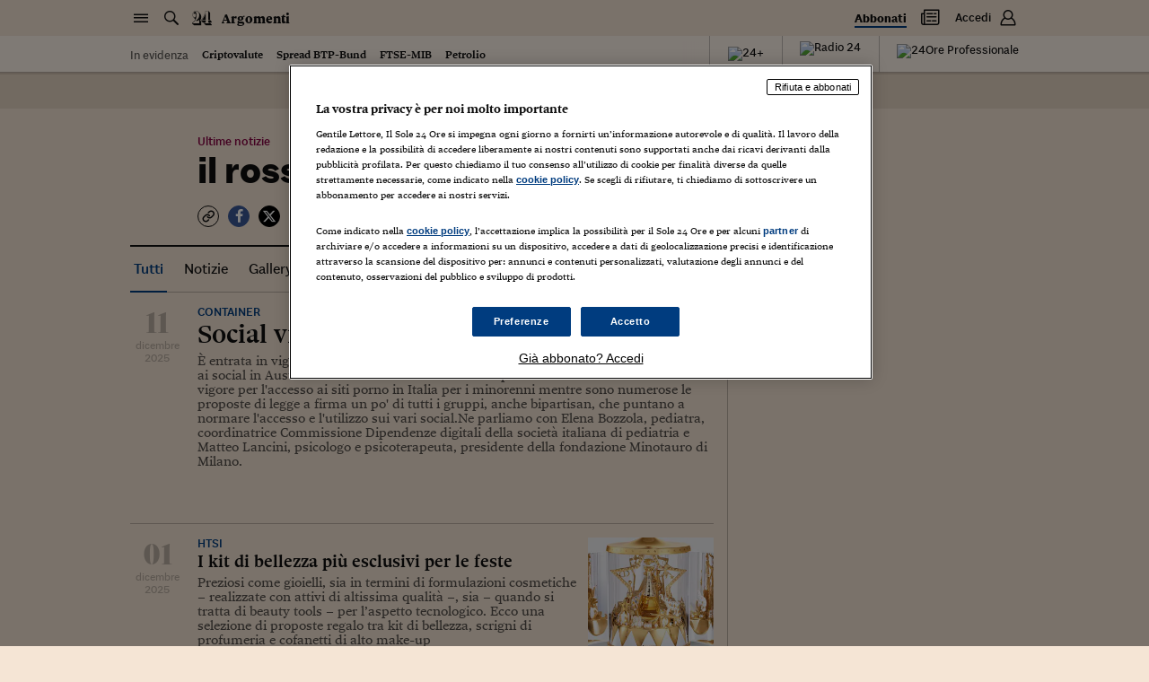

--- FILE ---
content_type: text/css; charset=UTF-8
request_url: https://chf.ilsole24ore.com/css/customStyle.css
body_size: -344
content:
.widget--meteo {
  padding-left:31px;
  display:inline-block;
}

.widget--meteo .hicon-label--t {
  display:inline-block;
  margin-left:0px;
}

.weather_ilmeteo{
  margin-left:0px;
  display:inline-block;
}
.weather_ilmeteo ul{
  list-style:none;
  padding:0px;
}
.weather_ilmeteo ul li{
  display:inline-block;
  text-transform:none;
  float:none;
  position:static;
}

.weather_ilmeteo ul li .change_city{
  position:absolute;
  left:0px;
  top:2px;
  width:24px;
  height:24px;
}

.weather_ilmeteo ul li .change_city img{
  width:24px;
  height:24px;
}
.weather_ilmeteo ul li .change_city:hover img{
  display:none;
}

.weather_ilmeteo ul li .change_city:before {
  display:none;
  content:"\e9d1";
  font-family: icon24!important;
  font-size:24px;
  position:absolute;
  top:-2px;

} 
  .weather_ilmeteo ul li .change_city:hover:before {
    display:block;
  }
.weather_ilmeteo ul li a.city{
  margin-right:7px;
  text-transform:none;
  display:inline-block;
  position:relative;
}
.weather_ilmeteo ul li a.city:after{
  content: ",";
  display:inline-block;
  position:absolute;
  right:-4px;
}
.weather_ilmeteo ul li .temp{
  display:none;
}

.weather_ilmeteo ul li form {
  background-color:#fff;
  left:0px;
}
.weather_ilmeteo ul li form ul.suggest_list{
  background:#fff;
}
.weather_ilmeteo ul li form ul.suggest_list li a{
  text-transform:none!important;
  font-family: sole_headline,Georgia,Times,"Times New Roman",serif;
}


.s24_inlinelock.s24_centralized  {
  background-color: transparent;
}
.s24_inlinelock.s24_centralized .modal {
  position: static;
}